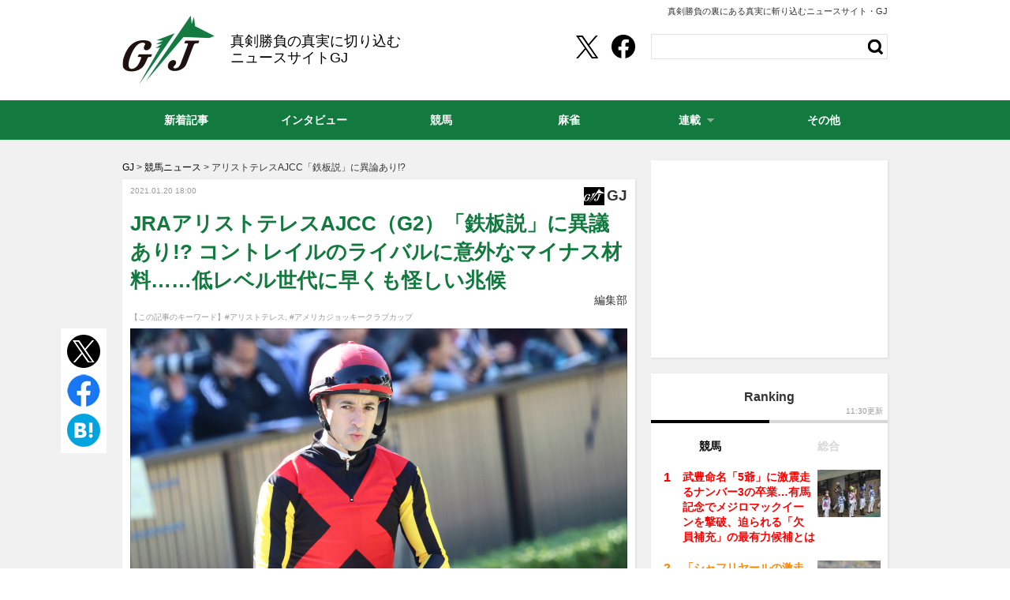

--- FILE ---
content_type: text/html; charset=UTF-8
request_url: https://g-journal.jp/keiba/post_203419.html
body_size: 13523
content:
<!DOCTYPE html PUBLIC "-//W3C//DTD XHTML 1.0 Strict//EN" "http://www.w3.org/TR/xhtml1/DTD/xhtml1-strict.dtd">
<html xmlns="http://www.w3.org/1999/xhtml">
<head>
	<meta http-equiv="Content-Type" content="text/html; charset=UTF-8" />
	<title>JRAアリストテレスAJCC（G2）「鉄板説」に異議あり!? コントレイルのライバルに意外なマイナス材料……低レベル世代に早くも怪しい兆候 | GJ</title>
	<!--seo-->
	<link rel="canonical" href="https://g-journal.jp/keiba/post_203419.html">
	<link rel="prerender" href="https://g-journal.jp/keiba/post_203419_2.html" />
	<link rel="next" href="https://g-journal.jp/keiba/post_203419_2.html" />
			<link rel="preload" as="image" href="/wp-content/uploads/2019/11/19tousupo_rume-ru02.jpg">		<link rel="amphtml" href="https://g-journal.jp/keiba/post_203419.html/amp" />
		<!--/seo-->
	<script type="text/javascript">  window.pbjs = window.pbjs || {};  window.pbjs.que = window.pbjs.que || [];</script><script async="async" src="https://flux-cdn.com/client/cyzo/flux_biz-journal_AS_PB_AT.min.js" type="text/javascript"></script><script type="text/javascript">   window.googletag = window.googletag || {};   window.googletag.cmd = window.googletag.cmd || [];</script><script type="text/javascript">  window.fluxtag = {    readyBids: {      prebid: false,      amazon: false,      google: false    },    failSafeTimeout: 3e3, /*  【注意】環境に合わせて数値をご設定してください*/    isFn: function isFn(object) {      var _t = 'Function';      var toString = Object.prototype.toString;      return toString.call(object) === '[object ' + _t + ']';    },    launchAdServer: function() {      if (!fluxtag.readyBids.prebid || !fluxtag.readyBids.amazon) {        return;      }      fluxtag.requestAdServer();    },    requestAdServer: function() {      if (!fluxtag.readyBids.google) {        fluxtag.readyBids.google = true;        googletag.cmd.push(function () {          if (!!(pbjs.setTargetingForGPTAsync) && fluxtag.isFn(pbjs.setTargetingForGPTAsync)) {            pbjs.que.push(function () {              pbjs.setTargetingForGPTAsync();            });          }          googletag.pubads().refresh();        });      }    }  };</script><script type="text/javascript">  setTimeout(function() {    fluxtag.requestAdServer();  }, fluxtag.failSafeTimeout);</script><script type='text/javascript'>  ! function (a9, a, p, s, t, A, g) {    if (a[a9]) return;    function q(c, r) {      a[a9]._Q.push([c, r])    }    a[a9] = {      init: function () {        q("i", arguments)      },      fetchBids: function () {        q("f", arguments)      },      setDisplayBids: function () {},      targetingKeys: function () {        return []      },      _Q: []    };    A = p.createElement(s);    A.async = !0;    A.src = t;    g = p.getElementsByTagName(s)[0];    g.parentNode.insertBefore(A, g)  }("apstag", window, document, "script", "//c.amazon-adsystem.com/aax2/apstag.js");  apstag.init({    pubID: '39167efd-20a2-465d-9bed-b20a5b6dad8e', /*【注意】発行されたpubID*/    adServer: 'googletag',    bidTimeout: 1e3 /* 【注意】環境に合わせて数値をご設定してください*/  });  apstag.fetchBids({    /* TAM(UAM)を配信する広告枠を記入 */    /* 【注意】環境に合わせて枠情報をご設定してください */    slots: [{      slotID: "div-gpt-ad-1574060467566-0",      slotName: "/264850499/gj_pc_right-column01",      sizes: [        [300, 600]      ]    }, {      slotID: "div-gpt-ad-1574060242131-0",      slotName: "/264850499/gj_pc_right-column02",      sizes: [        [300, 250],        [300, 600],        'fluid'      ]    }, {      slotID: "div-gpt-ad-1639455167905-0",      slotName: "/264850499/gj_pc_right-column03",      sizes: [        [300, 250],        [300, 600],        'fluid'      ]     }]  }, function (bids) {    googletag.cmd.push(function () {      apstag.setDisplayBids();      /* TAM(UAM)を呼び出す */      fluxtag.readyBids.amazon = true;      fluxtag.launchAdServer();    });  });</script><script type="text/javascript">  googletag.cmd.push(function () {    /* add slot (defineSoltの記述） */    /* 【注意】環境に合わせて枠情報をご設定してください */    googletag.defineSlot(      "/264850499/gj_pc_630x280",      [        [630, 280],        'fluid'      ],      "div-gpt-ad-1573711494150-0"    ).addService(googletag.pubads());    googletag.defineSlot(      "/264850499/gj_pc_right-column01",      [        [300, 600]      ],      "div-gpt-ad-1574060467566-0"    ).addService(googletag.pubads());    googletag.defineSlot(      "/264850499/gj_pc_right-column02",      [        [300, 250],        [300, 600],        'fluid'      ],      "div-gpt-ad-1574060242131-0"    ).addService(googletag.pubads());    googletag.defineSlot(      "/264850499/gj_pc_right-column03",      [        [300, 250],        [300, 600],        'fluid'      ],      "div-gpt-ad-1639455167905-0"    ).addService(googletag.pubads());    googletag.defineSlot(      "/264850499/gj_pc_in-article01",      [        [630, 280],        'fluid'      ],      "div-gpt-ad-1635733957861-0"    ).addService(googletag.pubads());    googletag.defineSlot(      "/264850499/gj_pc_in-article02",      [        [630, 280],        'fluid'      ],      "div-gpt-ad-1635734078876-0"    ).addService(googletag.pubads());      googletag.pubads().enableSingleRequest();    googletag.pubads().disableInitialLoad();    googletag.enableServices();    /* Prebidが呼び出せる状態の場合 */    if (!!(window.pbFlux) && !!(window.pbFlux.prebidBidder) && fluxtag.isFn(window.pbFlux.prebidBidder)) {      pbjs.que.push(function () {        window.pbFlux.prebidBidder();      });    } else {      /* Prebidが呼び出せない場合、すぐにGAMを呼び出す */      fluxtag.readyBids.prebid = true;      fluxtag.launchAdServer();    }  });</script>
	<meta http-equiv="Content-Security-Policy" content="upgrade-insecure-requests">
	<link rel="shortcut icon" href="https://g-journal.jp/wp-content/themes/g-journal/img/favicon_gj.ico?v=1">
	<link rel="alternate" type="application/rss+xml" title="RSS 2.0" href="https://g-journal.jp/index.xml" />
	<meta name="description" content="　24日、中山競馬場で行われるAJCC（G2）には、4歳トップクラスの馬が4頭出走を予定している。牝馬は昨年のオークス2着、エリザベス女王杯（G1）4着のウイ...(1/2)" />
	<meta name="keywords" content="アリストテレス,アメリカジョッキークラブカップ,競馬" />
	<script>window.dataLayer = window.dataLayer || [];dataLayer.push({"adchange":"0","is_single":"1","singlepage":"1"})</script>
<!-- Google Tag Manager -->
<script>(function(w,d,s,l,i){w[l]=w[l]||[];w[l].push({'gtm.start':
new Date().getTime(),event:'gtm.js'});var f=d.getElementsByTagName(s)[0],
j=d.createElement(s),dl=l!='dataLayer'?'&l='+l:'';j.async=true;j.src=
'https://www.googletagmanager.com/gtm.js?id='+i+dl;f.parentNode.insertBefore(j,f);
})(window,document,'script','dataLayer','GTM-NKVW6PT');</script>
<!-- End Google Tag Manager -->
	<!--sns系-->
	<meta property="fb:admins" content="" />
	<meta property="fb:app_id" content="276088895845181" />
	<meta property="og:locale" content="ja_JP" />
	<meta property="og:type" content="website" />
	<meta property="og:title" content="JRAアリストテレスAJCC（G2）「鉄板説」に異議あり!? コントレイルのライバルに意外なマイナス材料……低レベル世代に早くも怪しい兆候" />
	<meta property="og:description" content="　24日、中山競馬場で行われるAJCC（G2）には、4歳トップクラスの馬が4頭出走を予定している。牝馬は昨年のオークス2着、エリザベス女王杯（G1）4着のウイ..." />
	<meta property="og:url" content="https://g-journal.jp/keiba/post_203419.html" />
	<meta property="og:site_name" content="GJ | 真剣勝負の裏にある真実に斬り込むニュースサイト" />
	<meta property="og:image" content="https://g-journal.jp/wp-content/uploads/2019/11/19tousupo_rume-ru02.jpg" />
	<meta property="image_src" content="https://g-journal.jp/wp-content/uploads/2019/11/19tousupo_rume-ru02.jpg" />
	<meta name="twitter:card" content="summary_large_image" />
	<meta name="twitter:site" content="@GJ_koushiki" />
	<meta name="twitter:url" content="https://g-journal.jp/keiba/post_203419.html" />
	<meta name="twitter:title" content="JRAアリストテレスAJCC（G2）「鉄板説」に異議あり!? コントレイルのライバルに意外なマイナス材料……低レベル世代に早くも怪しい兆候" />
	<meta name="twitter:description" content="　24日、中山競馬場で行われるAJCC（G2）には、4歳トップクラスの馬が4頭出走を予定している。牝馬は昨年のオークス2着、エリザベス女王杯（G1）4着のウイ..." />
	<meta name="twitter:image" content="https://g-journal.jp/wp-content/uploads/2019/11/19tousupo_rume-ru02.jpg" />
	<script type='application/ld+json'>{"@context":"https:\/\/schema.org","@graph":[{"@type":"Organization","@id":"https:\/\/g-journal.jp\/#organization","name":"GJ","url":"https:\/\/g-journal.jp\/","sameAs":["https:\/\/twitter.com\/GJ_koushiki","https:\/\/www.facebook.com\/gamblingjournal","https:\/\/www.instagram.com\/gambling_journal2018\/"],"logo":[{"url":"https:\/\/g-journal.jp\/wp-content\/themes\/g-journal\/img\/gj\/apple-touch-icon.gif","width":128,"height":128,"caption":"GJ","@type":"ImageObject","@id":"https:\/\/g-journal.jp\/#logo"}],"image":[{"url":"https:\/\/g-journal.jp\/wp-content\/themes\/g-journal\/img\/gj\/apple-touch-icon.gif","width":128,"height":128,"caption":"GJ","@type":"ImageObject","@id":"https:\/\/g-journal.jp\/#logo"}]},{"@type":"WebSite","@id":"https:\/\/g-journal.jp\/#website","name":"GJ","url":"https:\/\/g-journal.jp\/","description":"\u7af6\u99ac\u3092\u4e2d\u5fc3\u306b\u30d1\u30c1\u30f3\u30b3\u3001\u30d1\u30c1\u30b9\u30ed\u3001\u4ed6\u516c\u55b6\u7af6\u6280\u306e\u60c5\u5831\u304b\u3089\u30b3\u30e9\u30e0\u3001\u793e\u4f1a\u8a18\u4e8b\u306a\u3069\u3001\u3055\u307e\u3056\u307e\u306a\u8996\u70b9\u304b\u3089\u52dd\u8ca0\u4e8b\u306e\u300c\u672c\u8cea\u300d\u3092\u5c0e\u304d\u51fa\u3059\u30cb\u30e5\u30fc\u30b9\u30b5\u30a4\u30c8\u30fbGJ","publisher":{"@id":"https:\/\/g-journal.jp\/#organization"},"potentialAction":{"@type":"SearchAction","target":"https:\/\/g-journal.jp\/?s={search_term_string}","query-input":"required name=search_term_string"}},{"@type":["NewsArticle"],"@id":"https:\/\/g-journal.jp\/keiba\/post_203419.html#newsarticle","headline":"JRA\u30a2\u30ea\u30b9\u30c8\u30c6\u30ec\u30b9AJCC\uff08G2\uff09\u300c\u9244\u677f\u8aac\u300d\u306b\u7570\u8b70\u3042\u308a!? \u30b3\u30f3\u30c8\u30ec\u30a4\u30eb\u306e\u30e9\u30a4\u30d0\u30eb\u306b\u610f\u5916\u306a\u30de\u30a4\u30ca\u30b9\u6750\u6599\u2026\u2026\u4f4e\u30ec\u30d9\u30eb\u4e16\u4ee3\u306b\u65e9\u304f\u3082\u602a\u3057\u3044\u5146\u5019","datePublished":"2021-01-20T16:31:49+09:00","dateModified":"2021-01-20T18:00:00+09:00","keywords":"\u30a2\u30ea\u30b9\u30c8\u30c6\u30ec\u30b9,\u30a2\u30e1\u30ea\u30ab\u30b8\u30e7\u30c3\u30ad\u30fc\u30af\u30e9\u30d6\u30ab\u30c3\u30d7,\u7af6\u99ac","mainEntityOfPage":{"@id":"https:\/\/g-journal.jp\/keiba\/post_203419.html#webpage"},"isPartOf":{"@id":"https:\/\/g-journal.jp\/keiba\/post_203419.html#webpage"},"image":{"@id":"https:\/\/g-journal.jp\/keiba\/post_203419.html#primaryimage"},"publisher":{"@id":"https:\/\/g-journal.jp\/#organization"},"author":{"@id":"https:\/\/g-journal.jp\/\/#\/schema\/person\/203419"}},{"@type":["webpage"],"@id":"https:\/\/g-journal.jp\/keiba\/post_203419.html#webpage","url":"https:\/\/g-journal.jp\/keiba\/post_203419.html","inLanguage":"ja-JP","name":"JRA\u30a2\u30ea\u30b9\u30c8\u30c6\u30ec\u30b9AJCC\uff08G2\uff09\u300c\u9244\u677f\u8aac\u300d\u306b\u7570\u8b70\u3042\u308a!? \u30b3\u30f3\u30c8\u30ec\u30a4\u30eb\u306e\u30e9\u30a4\u30d0\u30eb\u306b\u610f\u5916\u306a\u30de\u30a4\u30ca\u30b9\u6750\u6599\u2026\u2026\u4f4e\u30ec\u30d9\u30eb\u4e16\u4ee3\u306b\u65e9\u304f\u3082\u602a\u3057\u3044\u5146\u5019 | GJ","datePublished":"2021-01-20T16:31:49+09:00","dateModified":"2021-01-20T18:00:00+09:00","description":"\u300024\u65e5\u3001\u4e2d\u5c71\u7af6\u99ac\u5834\u3067\u884c\u308f\u308c\u308bAJCC\uff08G2\uff09\u306b\u306f\u30014\u6b73\u30c8\u30c3\u30d7\u30af\u30e9\u30b9\u306e\u99ac\u304c4\u982d\u51fa\u8d70\u3092\u4e88\u5b9a\u3057\u3066\u3044\u308b\u3002\u725d\u99ac\u306f\u6628\u5e74\u306e\u30aa\u30fc\u30af\u30b92\u7740\u3001\u30a8\u30ea\u30b6\u30d9\u30b9\u5973\u738b\u676f\uff08G1\uff094\u7740\u306e\u30a6\u30a4...(1\/2)","isPartOf":{"@id":"https:\/\/g-journal.jp\/#website"},"breadcrumb":{"@id":"https:\/\/g-journal.jp\/keiba\/post_203419.html#breadcrumb"},"primaryImageOfPage":{"@id":"https:\/\/g-journal.jp\/keiba\/post_203419.html#primaryimage"}},{"@type":["ImageObject"],"@id":"https:\/\/g-journal.jp\/keiba\/post_203419.html#primaryimage","url":"https:\/\/g-journal.jp\/wp-content\/uploads\/2019\/11\/19tousupo_rume-ru02.jpg","width":1200,"height":840},{"@type":["Person"],"@id":"https:\/\/g-journal.jp\/\/#\/schema\/person\/203419","name":"\u7de8\u96c6\u90e8"},{"@type":"BreadcrumbList","@id":"https:\/\/g-journal.jp\/keiba\/post_203419.html#breadcrumb","itemListElement":[[{"@type":"ListItem","position":1,"item":{"@type":"WebPage","@id":"https:\/\/g-journal.jp\/","url":"https:\/\/g-journal.jp\/","name":"HOME"}},{"@type":"ListItem","position":2,"item":{"@type":"WebPage","@id":"https:\/\/g-journal.jp\/category\/keiba","url":"https:\/\/g-journal.jp\/category\/keiba","name":"\u7af6\u99ac\u30cb\u30e5\u30fc\u30b9"}},{"@type":"ListItem","position":3,"item":{"@type":"WebPage","@id":"https:\/\/g-journal.jp\/keiba\/post_203419.html","url":"https:\/\/g-journal.jp\/keiba\/post_203419.html","name":"\u30a2\u30ea\u30b9\u30c8\u30c6\u30ec\u30b9AJCC\u300c\u9244\u677f\u8aac\u300d\u306b\u7570\u8ad6\u3042\u308a!?"}}]]}]}</script>
	<link rel='stylesheet' id='style-bxslider-css'  href='https://cdn.jsdelivr.net/bxslider/4.2.12/jquery.bxslider.css' type='text/css' media='all' />
<link rel='stylesheet' id='common-style-css'  href='https://g-journal.jp/wp-content/themes/g-journal/pc/style-gj.css?ver=20240530' type='text/css' media='all' />
<script type='text/javascript' src='https://g-journal.jp/wp-content/themes/g-journal/pc/js/jquery-1.11.1.js' id='jquery-js'></script>
<link rel="icon" href="/wp-content/themes/g-journal/img/gj/site-icon-80.png" sizes="32x32" />
<link rel="icon" href="/wp-content/themes/g-journal/img/gj/site-icon-512.png" sizes="192x192" />
<link rel="apple-touch-icon" href="/wp-content/themes/g-journal/img/gj/site-icon-512.png" />
<meta name="msapplication-TileImage" content="/wp-content/themes/g-journal/img/gj/site-icon-512.png" />
</head>
<body id="bizjournalJP" class="keiba">
<!-- Google Tag Manager (noscript) -->
<noscript><iframe src="https://www.googletagmanager.com/ns.html?id=GTM-NKVW6PT"
height="0" width="0" style="display:none;visibility:hidden"></iframe></noscript>
<!-- End Google Tag Manager (noscript) -->	<div id="wrapper" class="entry">
		<div id="header">
			<div id="headerInner">
									<div id="copyText">真剣勝負の裏にある真実に斬り込むニュースサイト・GJ</div>								<div id="logo">
	<a href="https://g-journal.jp/" class="split">GJ</a>
			<div id="logoText">真剣勝負の真実に切り込むニュースサイトGJ</div>
	</div>			</div>
		</div>
		<!--header-->
		
		<div id="contents">		<div id="archive">
  <div id="bread"><span><a href="https://g-journal.jp/"><span>GJ</span></a></span><span>&nbsp;&gt;&nbsp;<a href="https://g-journal.jp/category/keiba"><span>競馬ニュース</span></a></span><span>&nbsp;&gt;&nbsp;<span>アリストテレスAJCC「鉄板説」に異論あり!?</span></span></div>  <div id="entryMain">
    <div id="entrySubInfo">
      <div id="entryDateBox">
        <span class="newicon" data-date="20210120">NEW</span>
        <span class="entryDate">2021.01.20 18:00</span>
      </div>
      <div id="entryMainCategory">
        <span class="entryCategoryIcon">
          <img src="/wp-content/themes/g-journal/img/1x1.trans.gif" width="26" height="23" alt="GJ" data-src="/wp-content/themes/g-journal/pc/img/entry/icon-gj.png" class="lozad" />        </span>
        <span class="entryCategoryName titlebar mincyo">GJ</span>
      </div>
    </div>
        <h1 id="entryTitle">JRAアリストテレスAJCC（G2）「鉄板説」に異議あり!? コントレイルのライバルに意外なマイナス材料……低レベル世代に早くも怪しい兆候</h1>
        <div class="entryTextAuthor"><span>編集部</span></div>
				
		<div id="tags">【この記事のキーワード】<a href="https://g-journal.jp/tag/aristotle" rel="tag">#アリストテレス</a>, <a href="https://g-journal.jp/tag/american-jockey-club-cup" rel="tag">#アメリカジョッキークラブカップ</a></div>    
		<div class="entryBody_wrap">
		  <div id="vertical_sns">
		    <ul>
			    <li class="twitter">
						<a href="https://twitter.com/share?url=https%3A%2F%2Fg-journal.jp%2Fkeiba%2Fpost_203419.html&text=JRA%E3%82%A2%E3%83%AA%E3%82%B9%E3%83%88%E3%83%86%E3%83%AC%E3%82%B9AJCC%EF%BC%88G2%EF%BC%89%E3%80%8C%E9%89%84%E6%9D%BF%E8%AA%AC%E3%80%8D%E3%81%AB%E7%95%B0%E8%AD%B0%E3%81%82%E3%82%8A%21%3F+%E3%82%B3%E3%83%B3%E3%83%88%E3%83%AC%E3%82%A4%E3%83%AB%E3%81%AE%E3%83%A9%E3%82%A4%E3%83%90%E3%83%AB%E3%81%AB%E6%84%8F%E5%A4%96%E3%81%AA%E3%83%9E%E3%82%A4%E3%83%8A%E3%82%B9%E6%9D%90%E6%96%99%E2%80%A6%E2%80%A6%E4%BD%8E%E3%83%AC%E3%83%99%E3%83%AB%E4%B8%96%E4%BB%A3%E3%81%AB%E6%97%A9%E3%81%8F%E3%82%82%E6%80%AA%E3%81%97%E3%81%84%E5%85%86%E5%80%99&via=GJ_koushiki&related=GJ_koushiki" rel="nofollow" target="_blank">
							<img src="https://g-journal.jp/wp-content/themes/g-journal/pc/img/pc_circle_btn_x.png" width="42" height="42" alt="Xでポスト" />
						</a>
			    </li>
			    <li class="facebook">
						<a href="https://www.facebook.com/share.php?u=https://g-journal.jp/keiba/post_203419.html" rel="nofollow" target="_blank">
							<img src="https://g-journal.jp/wp-content/themes/g-journal/pc/img/pc_circle_btn_fb.png" width="42" height="42" alt="Facebookでシェア" />
						</a>
			    </li>
			    <li class="hatebu">
						<a href="https://b.hatena.ne.jp/add?mode=confirm&url=https%3A%2F%2Fg-journal.jp%2Fkeiba%2Fpost_203419.html&title=JRA%E3%82%A2%E3%83%AA%E3%82%B9%E3%83%88%E3%83%86%E3%83%AC%E3%82%B9AJCC%EF%BC%88G2%EF%BC%89%E3%80%8C%E9%89%84%E6%9D%BF%E8%AA%AC%E3%80%8D%E3%81%AB%E7%95%B0%E8%AD%B0%E3%81%82%E3%82%8A%21%3F+%E3%82%B3%E3%83%B3%E3%83%88%E3%83%AC%E3%82%A4%E3%83%AB%E3%81%AE%E3%83%A9%E3%82%A4%E3%83%90%E3%83%AB%E3%81%AB%E6%84%8F%E5%A4%96%E3%81%AA%E3%83%9E%E3%82%A4%E3%83%8A%E3%82%B9%E6%9D%90%E6%96%99%E2%80%A6%E2%80%A6%E4%BD%8E%E3%83%AC%E3%83%99%E3%83%AB%E4%B8%96%E4%BB%A3%E3%81%AB%E6%97%A9%E3%81%8F%E3%82%82%E6%80%AA%E3%81%97%E3%81%84%E5%85%86%E5%80%99" target="_blank" rel="nofollow">
							<img src="https://g-journal.jp/wp-content/themes/g-journal/pc/img/pc_circle_btn_hatena.png" width="42" height="42" alt="はてなブックマーク" />
						</a>
			    </li>
		    </ul>
		  </div>
		  <div class="entryBody"><p><img src="/wp-content/uploads/2019/11/19tousupo_rume-ru02.jpg" alt="JRAアリストテレスAJCC（G2）「鉄板説」に異論あり!? コントレイルのライバルに意外なマイナス材料……低レベル世代に早くも怪しい兆候の画像1" width="1200" height="840" class="aligncenter" /></p>
<p>　24日、中山競馬場で行われる<strong>AJCC</strong>（G2）には、4歳トップクラスの馬が4頭出走を予定している。牝馬は昨年のオークス2着、エリザベス女王杯（G1）4着のウインマリリン、牡馬は昨年の菊花賞2着アリストテレス、3着サトノフラッグ、7着ヴェルトライゼンデと、なかなかの豪華メンバーが揃った。</p>
<p>　なかでも最も注目度が高いのが菊花賞で無敗の三冠を達成したコントレイル相手にあわや大金星かというクビ差まで追いつめた<strong>アリストテレス</strong>（牡4、栗東・音無秀孝厩舎）だろう。鞍上に昨年の騎手リーディングを独走したC.ルメールを配し、万全の態勢で今年の始動戦を迎える。</p>
<p>　史上初となる芝9冠馬の栄誉に輝いたアーモンドアイがターフを去り、今年も有力なお手馬となるはずだったフィエールマンも故障により引退を余儀なくされた。</p>
<p>　昨年のJRA・G1で自己最多タイとなる8勝を挙げたとはいえ、うち6勝を稼いだ馬が引退した。現役を続行するのはグランアレグリアのみとなるため、ルメール騎手としても新たなG1パートナーの獲得は急務といえるだろう。</p><!--pc_entrybody_1-->
<div style="text-align:center;margin:1.2em 0 1.2em 0;min-height:280px;">
<!-- /264850499/gj_pc_in-article01 -->
<div id='div-gpt-ad-1635733957861-0' style='min-width: 630px; min-height: 280px;'>
</div>
</div>
<!--//pc_entrybody_1-->
<p>　それだけにAJCCでコンビを組むアリストテレスでしっかりと勝利を収めておきたいところだが、そう簡単にはいかなさそうな雰囲気があることも確かだ。</p>
<p>　どうも菊花賞からこのレースを始動戦に選択した馬の成績が思わしくないのである。サンプル数こそ少ないものの、過去10年で【0.2.0.3/5】と未勝利。20年まで遡ってみても【0.4.0.4/8】と2着まではあっても1着はない。</p>
<p>　4歳世代全体を見渡してみても【2.8.4.25/39】と勝率にして約5%と不振を極めている。ちなみに2勝の内訳は18年のダンビュライトと07年のマツリダゴッホで、いずれも3勝クラスを勝ち上がった勢いでの勝利だった。</p>
<p>　アリストテレスにとってさらに減点があるとすれば、それは心強いパートナーであるはずのルメール騎手だ。関東で騎乗することも多いルメール騎手は、中山競馬場を大の得意としている。</p>
<p>　だが、芝2000mは【31.15.10.27/83】で勝率37.3%と驚異的な勝率を誇っているのに対し、芝2200mとなると【5.8.2.13/28】で勝率17.9%と半分以下にまで急激に落ち込む（2015年4.4から2020年12.27が対象）。</p>
<p>　顕著なのは1着と2着の数の逆転現象だ。2着が1着を上回っているように、勝ち切れていない。そしてAJCCは苦手としているこの芝2200m条件に合致する。</p>
<p></div>
		</div>
		<script>$(function(){	if($(".entryBody").length && !$("#contents").hasClass("ignore_taglink")){		var tag_list = {"\/tag\/aristotle":"\u30a2\u30ea\u30b9\u30c8\u30c6\u30ec\u30b9","\/tag\/american-jockey-club-cup":"\u30a2\u30e1\u30ea\u30ab\u30b8\u30e7\u30c3\u30ad\u30fc\u30af\u30e9\u30d6\u30ab\u30c3\u30d7"}; 		var targetTxt = $(".entryBody p");				var usedTags = [];		targetTxt.each(function(targetTxt_i){			var target = $(this);						if ( target.html().match(/<script(.*?)>/)) {				return true;			}						var arr = {};			var arrhref = {};			$(this).find("a").each(function(i){				arr[i] = $(this).html();				arrhref[i] = $(this).attr("href");				target.find("a").eq(i).html("%a_html%"+i);				target.find("a").eq(i).attr("href", "%a_href%"+i);			});						var targetHtml = target.html();			for (var link in tag_list){				if(targetHtml.match( tag_list[link].replace(/[.*+?^${}()|[\]\\]/g, "\\$&") ) ){					if(!targetHtml.match(/<(img|script|iframe)(.*?)>/)){						if($.inArray(tag_list[link], usedTags)==-1){							targetHtml = targetHtml.replace(tag_list[link],"<a class=\"tagLink\" href=\""+link+"\">"+tag_list[link]+"</a>");														usedTags.push(tag_list[link]);						}											}									}			}						for (var i=0; i < Object.keys(arr).length; i++) {				targetHtml = targetHtml.replace("%a_html%"+i, arr[i]);			};			for (var i=0; i < Object.keys(arrhref).length; i++) {				targetHtml = targetHtml.replace("%a_href%"+i, arrhref[i]);			};			$(this).html(targetHtml);		});			}		});</script>
        
				
        <div id="nextPageTitle">
      <a href="https://g-journal.jp/keiba/post_203419_2.html">
        <span class="nextText">次のページ</span>
        <span class="titleText">ルメール騎手は2年前にフィエールマンで挑むも...</span>
      </a>
    </div>
        <div id="pageNav">
			<ul><li class="current"><span class="post-page-numbers current" aria-current="page">1</span></li><li class="pageLink"><a href="https://g-journal.jp/keiba/post_203419_2.html" class="post-page-numbers">2</a></li><li class="next"><a href="https://g-journal.jp/keiba/post_203419_2.html" class="post-page-numbers">次のページ</a></li></ul>		</div>
    
        <div id="adEntryMainBottom">
    	<!--pc_entrybody_bottom_gj-->
<!-- /264850499/gj_pc_630x280 -->
<div id='div-gpt-ad-1573711494150-0'>
</div>
<!--//pc_entrybody_bottom_gj-->    </div>
		  <!--entryMain--></div>
  <div id="taboola-below-article"></div>
			<div id="slidePickup">
  <h2 class="slidePickup__title">PICK UP</h2>
  <div class="articleSlides">
    <div class="photoText"><a href="https://g-journal.jp/keiba/post_391341.html"><div class="photoBox"><img src="/wp-content/themes/g-journal/img/1x1.trans.gif" width="650" height="434" alt="「シャフリヤールの激走はわかっていた」本物だけが知る有馬記念裏事情。そして“金杯”で再現される波乱の結末とは？" data-src="/wp-content/uploads/2025/01/post391341thum.jpg" class="lozad" /></div><div class="entryTitle"><span class="titleText">「シャフリヤールの激走はわかっていた」本物だけが知る有馬記念裏事情。そして“金杯”で再現される波乱の結末とは？</span></div></a></div><div class="photoText"><a href="https://g-journal.jp/keiba/post_391305.html"><div class="photoBox"><img src="/wp-content/themes/g-journal/img/1x1.trans.gif" width="650" height="434" alt="【ホープフルS】“クロワデュノールなんて目じゃない！”今年最後のG1！冬の中山で走る穴馬の法則、名門調教師絶賛の穴馬！" data-src="/wp-content/uploads/2024/12/post391305thum.jpg" class="lozad" /></div><div class="entryTitle"><span class="titleText">【ホープフルS】“クロワデュノールなんて目じゃない！”今年最後のG1！冬の中山で走る穴馬の法則、名門調教師絶賛の穴馬！</span></div></a></div><div class="photoText"><a href="https://g-journal.jp/keiba/post_391276.html"><div class="photoBox"><img src="/wp-content/themes/g-journal/img/1x1.trans.gif" width="650" height="434" alt="【有馬記念】武豊×ドウデュースを逆転できる候補3頭！と絶対に馬券に加えるべき“隠れ穴馬！”" data-src="/wp-content/uploads/2024/12/post391276thum.jpg" class="lozad" /></div><div class="entryTitle"><span class="titleText">【有馬記念】武豊×ドウデュースを逆転できる候補3頭！と絶対に馬券に加えるべき“隠れ穴馬！”</span></div></a></div>  </div>
</div>	  <div id="adEntryMiddle"> </div>
  <div id="relatedCatchText">
    <p>JRAアリストテレスAJCC（G2）「鉄板説」に異議あり!? コントレイルのライバルに意外なマイナス材料……低レベル世代に早くも怪しい兆候のページです。GJは、競馬、<a href="https://g-journal.jp/tag/aristotle" rel="tag">アリストテレス</a>, <a href="https://g-journal.jp/tag/american-jockey-club-cup" rel="tag">アメリカジョッキークラブカップ</a>の最新ニュースをファンにいち早くお届けします。ギャンブルの本質に切り込むならGJへ！</p>
  <!-- #relatedCatchText --></div>
<!--archive--></div><div id="aside">

		<div class="module" id="ad1">
		<!--pc_rec_1_gj-->
<!-- /264850499/gj_pc_right-column01 -->
<div id='div-gpt-ad-1574060467566-0'>
</div>
<!--//pc_rec_1_gj-->	</div>
		
	
	<div class="module" id="sideRanking">
		<h3 class="titlebar mincyo">Ranking</h3>
		<span class="rank_update_time">11:30更新</span>
		<div id="sideRankingInner">
			<ul class="innerTitle">
												<li class="titlebar mincyo select">競馬</li>
																<li class="titlebar mincyo ">総合</li>
			</ul>
			<div id="ranking_biz" class="rank_content">
				<ol><li class="rank1"><a href="https://g-journal.jp/keiba/post_364042.html"><span class="thumbnail"><img src="/wp-content/themes/g-journal/img/1x1.trans.gif" alt="" width="80" height="80" data-src="/wp-content/uploads/2023/10/Ruriko.I_20230507_11R_other_66-80x80.jpeg" class="lozad" /></span>武豊命名「5爺」に激震走るナンバー3の卒業…有馬記念でメジロマックイーンを撃破、迫られる「欠員補充」の最有力候補とは</a></li><li class="rank2"><a href="https://g-journal.jp/keiba/post_391341.html"><span class="thumbnail"><img src="/wp-content/themes/g-journal/img/1x1.trans.gif" alt="" width="80" height="80" data-src="/wp-content/uploads/2025/01/post391341thum-80x80.jpg" class="lozad" /></span>「シャフリヤールの激走はわかっていた」本物だけが知る有馬記念裏事情。そして“金杯”で再現される波乱の結末とは？</a></li><li class="rank3"><a href="https://g-journal.jp/keiba/post_301456.html"><span class="thumbnail"><img src="/wp-content/themes/g-journal/img/1x1.trans.gif" alt="" width="80" height="80" data-src="/wp-content/uploads/2019/10/19supurinta-zu_miurakousei-80x80.jpg" class="lozad" /></span>JRA「馬が走ってくれません」スタート直後の“レース拒否”に大反響!? 三浦皇成も打つ手なし……未勝利馬がまさかの「自己主張」で1か月の出走停止処分</a></li><li class="rank4"><a href="https://g-journal.jp/keiba/post_3103.html">アドマイヤ軍団が「G1・45連敗」武豊と絶縁し「40億円」と引換えに日本競馬界フィクサーの&#8221;逆鱗&#8221;に触れた凋落の真相？</a></li><li class="rank5"><a href="https://g-journal.jp/keiba/post_3208.html">皐月賞馬アルアインの日本ダービー鞍上の「行方」に思い出される、世紀末覇王テイエムオペラオーの時代 人が人を育てる時代は終わったのか？</a></li><li class="rank6"><a href="https://g-journal.jp/keiba/post_5717.html">武豊騎手「パドック意味なし」発言に仰天&#8230;&#8230;馬券購入セオリー「完全否定」のトップ騎手たちが語るパドック必勝法とは</a></li><li class="rank7"><a href="https://g-journal.jp/keiba/post_391351.html">浜中俊「哀愁」の1年。かつての相棒ソウルラッシュ、ナムラクレアが乗り替わりで結果…2025年「希望の光」は世代屈指の快速馬か</a></li><li class="rank8"><a href="https://g-journal.jp/keiba/post_5608.html">「3大始祖」消滅の危機&#8230;&#8230;日本で「2頭」世界で「0.4％」の血を残すべく立ち上がったカタール王族の「行動」に称賛</a></li><li class="rank9"><a href="https://g-journal.jp/keiba/post_391339.html">皐月賞（G1）クロワデュノール「1強」に待った!? 「強さが証明された」川田将雅も絶賛した3戦3勝馬</a></li><li class="rank10"><a href="https://g-journal.jp/keiba/post_203927.html">「世界最高賞金レース」がトライアルに大暴落!? まるでアーモンドアイ、コントレイルがいないJRAジャパンC……「レースに出る必要があるのか」辛辣意見も</a></li></ol>			</div>
						<div id="ranking_all" class="rank_content" style="display:none;">
				<ol><li class="rank1"><a href="https://g-journal.jp/keiba/post_364042.html"><span class="thumbnail"><img src="/wp-content/themes/g-journal/img/1x1.trans.gif" alt="" width="80" height="80" data-src="/wp-content/uploads/2023/10/Ruriko.I_20230507_11R_other_66-80x80.jpeg" class="lozad" /></span>武豊命名「5爺」に激震走るナンバー3の卒業…有馬記念でメジロマックイーンを撃破、迫られる「欠員補充」の最有力候補とは</a></li><li class="rank2"><a href="https://g-journal.jp/keiba/post_391341.html"><span class="thumbnail"><img src="/wp-content/themes/g-journal/img/1x1.trans.gif" alt="" width="80" height="80" data-src="/wp-content/uploads/2025/01/post391341thum-80x80.jpg" class="lozad" /></span>「シャフリヤールの激走はわかっていた」本物だけが知る有馬記念裏事情。そして“金杯”で再現される波乱の結末とは？</a></li><li class="rank3"><a href="https://g-journal.jp/keiba/post_301456.html"><span class="thumbnail"><img src="/wp-content/themes/g-journal/img/1x1.trans.gif" alt="" width="80" height="80" data-src="/wp-content/uploads/2019/10/19supurinta-zu_miurakousei-80x80.jpg" class="lozad" /></span>JRA「馬が走ってくれません」スタート直後の“レース拒否”に大反響!? 三浦皇成も打つ手なし……未勝利馬がまさかの「自己主張」で1か月の出走停止処分</a></li><li class="rank4"><a href="https://g-journal.jp/keiba/post_3103.html">アドマイヤ軍団が「G1・45連敗」武豊と絶縁し「40億円」と引換えに日本競馬界フィクサーの&#8221;逆鱗&#8221;に触れた凋落の真相？</a></li><li class="rank5"><a href="https://g-journal.jp/keiba/post_3208.html">皐月賞馬アルアインの日本ダービー鞍上の「行方」に思い出される、世紀末覇王テイエムオペラオーの時代 人が人を育てる時代は終わったのか？</a></li><li class="rank6"><a href="https://g-journal.jp/keiba/post_5717.html">武豊騎手「パドック意味なし」発言に仰天&#8230;&#8230;馬券購入セオリー「完全否定」のトップ騎手たちが語るパドック必勝法とは</a></li><li class="rank7"><a href="https://g-journal.jp/keiba/post_391351.html">浜中俊「哀愁」の1年。かつての相棒ソウルラッシュ、ナムラクレアが乗り替わりで結果…2025年「希望の光」は世代屈指の快速馬か</a></li><li class="rank8"><a href="https://g-journal.jp/keiba/post_5608.html">「3大始祖」消滅の危機&#8230;&#8230;日本で「2頭」世界で「0.4％」の血を残すべく立ち上がったカタール王族の「行動」に称賛</a></li><li class="rank9"><a href="https://g-journal.jp/keiba/post_391339.html">皐月賞（G1）クロワデュノール「1強」に待った!? 「強さが証明された」川田将雅も絶賛した3戦3勝馬</a></li><li class="rank10"><a href="https://g-journal.jp/keiba/post_203927.html">「世界最高賞金レース」がトライアルに大暴落!? まるでアーモンドアイ、コントレイルがいないJRAジャパンC……「レースに出る必要があるのか」辛辣意見も</a></li></ol>			</div>
		</div>
	</div>

    <div class="module" id="ad2">
        <!--pc_rec_2_gj-->
<!-- /264850499/gj_pc_right-column02 -->
<div id='div-gpt-ad-1574060242131-0' style='width: 300px;'>
</div>
<!--//pc_rec_2_gj-->    </div>

        <div id="relationEntry">
        <h3 class="titlebar mincyo">関連記事</h3>
        <ul><li class="hasphoto"><a href="https://g-journal.jp/keiba/post_202986.html"><img src="/wp-content/themes/g-journal/img/1x1.trans.gif" width="80" height="80" alt="JRAアリストテレスAJCC（G2）「鉄板説」に異議あり!? コントレイルのライバルに意外なマイナス材料……低レベル世代に早くも怪しい兆候" data-src="/wp-content/uploads/2019/06/19yayoi_nakayama01-80x80.jpg" class="lozad" /></a><h3 class="relation_title"><a href="https://g-journal.jp/keiba/post_202986.html">JRA【AJCC（G2）展望】コントレイル世代「3強ムード」もアリストテレスは危険な人気馬!? 1週前追い切りに調教師から不満の声……</a></h3></li><li class="hasphoto"><a href="https://g-journal.jp/keiba/post_201168.html"><img src="/wp-content/themes/g-journal/img/1x1.trans.gif" width="80" height="80" alt="JRAアリストテレスAJCC（G2）「鉄板説」に異議あり!? コントレイルのライバルに意外なマイナス材料……低レベル世代に早くも怪しい兆候" data-src="/wp-content/uploads/2021/01/20201227_arimakinen_fie-ruman2-80x80.jpg" class="lozad" /></a><h3 class="relation_title"><a href="https://g-journal.jp/keiba/post_201168.html">JRAフィエールマン電撃引退で「鞍上問題」が解決!?前“馬”未到の天皇賞・春3連覇の夢は次代に…… コントレイル打倒誓うあの馬に追い風か</a></h3></li><li class="hasphoto"><a href="https://g-journal.jp/keiba/post_201033.html"><img src="/wp-content/themes/g-journal/img/1x1.trans.gif" width="80" height="80" alt="JRAアリストテレスAJCC（G2）「鉄板説」に異議あり!? コントレイルのライバルに意外なマイナス材料……低レベル世代に早くも怪しい兆候" data-src="/wp-content/uploads/2020/01/19ho-pufuru_burakkuho-ru-80x80.jpg" class="lozad" /></a><h3 class="relation_title"><a href="https://g-journal.jp/keiba/post_201033.html">JRAコントレイル世代に「緊急事態宣言」!? クラシック好走馬「惨敗」で、4歳低レベル説が再燃。頼みの綱は2週間後のアノ馬たちか</a></h3></li><li class="hasphoto"><a href="https://g-journal.jp/keiba/post_200410.html"><img src="/wp-content/themes/g-journal/img/1x1.trans.gif" width="80" height="80" alt="JRAアリストテレスAJCC（G2）「鉄板説」に異議あり!? コントレイルのライバルに意外なマイナス材料……低レベル世代に早くも怪しい兆候" data-src="/wp-content/uploads/2020/04/rume-ru200216-80x80.jpg" class="lozad" /></a><h3 class="relation_title"><a href="https://g-journal.jp/keiba/post_200410.html">JRAコントレイルを追い詰めたアリストテレスに「鞍上」問題……天皇賞・春（G1）フィエールマン出走なら「20年で1度」の奇跡を起こしたベテラン騎手が急浮上!?</a></h3></li><li class="hasphoto"><a href="https://g-journal.jp/keiba/post_197213.html"><img src="/wp-content/themes/g-journal/img/1x1.trans.gif" width="80" height="80" alt="JRAアリストテレスAJCC（G2）「鉄板説」に異議あり!? コントレイルのライバルに意外なマイナス材料……低レベル世代に早くも怪しい兆候" data-src="/wp-content/uploads/2020/01/19keisei_nakayama05-80x80.jpg" class="lozad" /></a><h3 class="relation_title"><a href="https://g-journal.jp/keiba/post_197213.html">JRAアリストテレスVSサトノフラッグVSヴェルトライゼンデ！「打倒コントレイル」へ有馬記念（G1）ファン投票「3歳」3、4、5位がAJCC（G2）で激突！</a></h3></li></ul>    </div>
    
  <div>
        </div>
 
		
				
			<div class="module" id="sideBtPickup">
		<h3 class="titlebar mincyo">競馬最新記事</h3>
		<div>
							<div class="btPickupSmall">
				<a href="https://g-journal.jp/keiba/post_391341.html">
					<div class="photo">
						<img src="/wp-content/themes/g-journal/img/1x1.trans.gif" width="80" height="80" alt="「シャフリヤールの激走はわかっていた」本物だけが知る有馬記念裏事情。そして“金杯”で再現される波乱の結末とは？" data-src="/wp-content/uploads/2025/01/post391341thum-80x80.jpg" class="lozad" />					</div>
					<div class="txt">「シャフリヤールの激走はわかっていた」本物だけが知る有馬記念裏事情。そして“金杯”で再現される波乱の結末とは？</div>
				</a>
			</div>
											<div class="btPickupSmall">
				<a href="https://g-journal.jp/keiba/post_391351.html">
					<div class="photo">
						<img src="/wp-content/themes/g-journal/img/1x1.trans.gif" width="80" height="80" alt="浜中俊「哀愁」の1年。かつての相棒ソウルラッシュ、ナムラクレアが乗り替わりで結果…2025年「希望の光」は世代屈指の快速馬か" data-src="/wp-content/uploads/2030/10/Ruriko.I_20231022_hamanakasuguru_365-80x80.jpeg" class="lozad" />					</div>
					<div class="txt">浜中俊「哀愁」の1年。かつての相棒ソウルラッシュ、ナムラクレアが乗り替わりで結果…2025年「希望の光」は世代屈指の快速馬か</div>
				</a>
			</div>
											<div class="btPickupSmall">
				<a href="https://g-journal.jp/keiba/post_391339.html">
					<div class="photo">
						<img src="/wp-content/themes/g-journal/img/1x1.trans.gif" width="80" height="80" alt="皐月賞（G1）クロワデュノール「1強」に待った!? 「強さが証明された」川田将雅も絶賛した3戦3勝馬" data-src="/wp-content/uploads/2030/10/Ruriko.I_20231022_other_384-80x80.jpeg" class="lozad" />					</div>
					<div class="txt">皐月賞（G1）クロワデュノール「1強」に待った!? 「強さが証明された」川田将雅も絶賛した3戦3勝馬</div>
				</a>
			</div>
											<div class="btPickupSmall">
				<a href="https://g-journal.jp/keiba/post_391331.html">
					<div class="photo">
						<img src="/wp-content/themes/g-journal/img/1x1.trans.gif" width="80" height="80" alt="有馬記念に続き東京大賞典も「記憶力」が決め手…最強フォーエバーヤングから絞りに絞った2点で勝負！" data-src="/wp-content/uploads/2030/10/Ruriko.I_20240414_sakairyuusei_288-80x80.jpeg" class="lozad" />					</div>
					<div class="txt">有馬記念に続き東京大賞典も「記憶力」が決め手…最強フォーエバーヤングから絞りに絞った2点で勝負！</div>
				</a>
			</div>
										</div>
	</div>
	
		<div class="module" id="sideBtPickup">
		<h3 class="titlebar mincyo">重賞レース特集</h3>
		<div>
			<div class="btPickupLarge"><a href="https://g-journal.jp/keiba/post_391314.html"><div class="photo"><img src="/wp-content/themes/g-journal/img/1x1.trans.gif" width="300" height="210" alt="【ホープフルS】“クロワデュノールなんて目じゃない！”今年最後のG1！冬の中山で走る穴馬の法則、名門調教師絶賛の穴馬！" data-src="/wp-content/uploads/2030/10/Ruriko.I_20240218_uirusontesooro_221-280x187.jpeg" class="lozad" /></div><div class="txt">【東京大賞典（G1）展望】国内制圧へ、世界のフォーエバーヤング登場！ 昨年1、2着ウシュバテソーロ＆ウィルソンテソーロなど豪華メンバー集結</div></a></div><div class="btPickupSmall"><a href="https://g-journal.jp/keiba/post_391302.html"><div class="photo"><img src="/wp-content/themes/g-journal/img/1x1.trans.gif" width="80" height="80" alt="【ホープフルS】“クロワデュノールなんて目じゃない！”今年最後のG1！冬の中山で走る穴馬の法則、名門調教師絶賛の穴馬！" data-src="/wp-content/uploads/2030/10/Ruriko.I_20240414_regareira_kitamurahiroshi_219-80x80.jpeg" class="lozad" /></div><div class="txt">【ホープフルS（G1）展望】近10年「G1勝利100％」クロワデュノールVS「2歳女王撃破」マジックサンズ！ 非凡な才能を見せる無敗馬が激突</div></a></div><div class="btPickupSmall"><a href="https://g-journal.jp/keiba/post_391245.html"><div class="photo"><img src="/wp-content/themes/g-journal/img/1x1.trans.gif" width="80" height="80" alt="【ホープフルS】“クロワデュノールなんて目じゃない！”今年最後のG1！冬の中山で走る穴馬の法則、名門調教師絶賛の穴馬！" data-src="/wp-content/uploads/2023/10/Ruriko.I_20230521_soodazuringu_takeyutaka_158-80x80.jpeg" class="lozad" /></div><div class="txt">【阪神C（G2）展望】武豊“マジック”でナムラクレア、ママコチャを破った重賞馬が待望の復帰戦！ 短距離界の有馬記念に豪華メンバーが集結</div></a></div>		</div>
	</div>
	
				
			<div class="module" id="sideBtPickup">
		<h3 class="titlebar mincyo">GJ最新記事</h3>
		<div>
							<div class="btPickupSmall">
				<a href="https://g-journal.jp/keiba/post_391341.html">
					<div class="photo">
						<img src="/wp-content/themes/g-journal/img/1x1.trans.gif" width="80" height="80" alt="「シャフリヤールの激走はわかっていた」本物だけが知る有馬記念裏事情。そして“金杯”で再現される波乱の結末とは？" data-src="/wp-content/uploads/2025/01/post391341thum-80x80.jpg" class="lozad" />					</div>
					<div class="txt">「シャフリヤールの激走はわかっていた」本物だけが知る有馬記念裏事情。そして“金杯”で再現される波乱の結末とは？</div>
				</a>
			</div>
					<div class="btPickupSmall">
				<a href="https://g-journal.jp/keiba/post_391351.html">
					<div class="photo">
						<img src="/wp-content/themes/g-journal/img/1x1.trans.gif" width="80" height="80" alt="浜中俊「哀愁」の1年。かつての相棒ソウルラッシュ、ナムラクレアが乗り替わりで結果…2025年「希望の光」は世代屈指の快速馬か" data-src="/wp-content/uploads/2030/10/Ruriko.I_20231022_hamanakasuguru_365-80x80.jpeg" class="lozad" />					</div>
					<div class="txt">浜中俊「哀愁」の1年。かつての相棒ソウルラッシュ、ナムラクレアが乗り替わりで結果…2025年「希望の光」は世代屈指の快速馬か</div>
				</a>
			</div>
					<div class="btPickupSmall">
				<a href="https://g-journal.jp/keiba/post_391339.html">
					<div class="photo">
						<img src="/wp-content/themes/g-journal/img/1x1.trans.gif" width="80" height="80" alt="皐月賞（G1）クロワデュノール「1強」に待った!? 「強さが証明された」川田将雅も絶賛した3戦3勝馬" data-src="/wp-content/uploads/2030/10/Ruriko.I_20231022_other_384-80x80.jpeg" class="lozad" />					</div>
					<div class="txt">皐月賞（G1）クロワデュノール「1強」に待った!? 「強さが証明された」川田将雅も絶賛した3戦3勝馬</div>
				</a>
			</div>
					<div class="btPickupSmall">
				<a href="https://g-journal.jp/keiba/post_391331.html">
					<div class="photo">
						<img src="/wp-content/themes/g-journal/img/1x1.trans.gif" width="80" height="80" alt="有馬記念に続き東京大賞典も「記憶力」が決め手…最強フォーエバーヤングから絞りに絞った2点で勝負！" data-src="/wp-content/uploads/2030/10/Ruriko.I_20240414_sakairyuusei_288-80x80.jpeg" class="lozad" />					</div>
					<div class="txt">有馬記念に続き東京大賞典も「記憶力」が決め手…最強フォーエバーヤングから絞りに絞った2点で勝負！</div>
				</a>
			</div>
				</div>
	</div>
					<div class="module" id="sideBjRecommend">
		<h3 class="titlebar mincyo">GJ編集部イチオシ記事</h3>
		<div>
			<div class="bjRecommendLarge"><a href="https://g-journal.jp/keiba/post_391341.html"><div class="photo"><img src="/wp-content/themes/g-journal/img/1x1.trans.gif" width="300" height="210" alt="「シャフリヤールの激走はわかっていた」本物だけが知る有馬記念裏事情。そして“金杯”で再現される波乱の結末とは？" data-src="/wp-content/uploads/2025/01/post391341thum-280x196.jpg" class="lozad" /></div><div class="txt">「シャフリヤールの激走はわかっていた」本物だけが知る有馬記念裏事情。そして“金杯”で再現される波乱の結末とは？</div></a></div><div class="bjRecommendSmall"><a href="https://g-journal.jp/keiba/post_391305.html"><div class="photo"><img src="/wp-content/themes/g-journal/img/1x1.trans.gif" width="80" height="80" alt="【ホープフルS】“クロワデュノールなんて目じゃない！”今年最後のG1！冬の中山で走る穴馬の法則、名門調教師絶賛の穴馬！" data-src="/wp-content/uploads/2024/12/post391305thum-80x80.jpg" class="lozad" /></div><div class="txt">【ホープフルS】“クロワデュノールなんて目じゃない！”今年最後のG1！冬の中山で走る穴馬の法則、名門調教師絶賛の穴馬！</div></a></div><div class="bjRecommendSmall"><a href="https://g-journal.jp/keiba/post_391276.html"><div class="photo"><img src="/wp-content/themes/g-journal/img/1x1.trans.gif" width="80" height="80" alt="【有馬記念】武豊×ドウデュースを逆転できる候補3頭！と絶対に馬券に加えるべき“隠れ穴馬！”" data-src="/wp-content/uploads/2024/12/post391276thum-80x80.jpg" class="lozad" /></div><div class="txt">【有馬記念】武豊×ドウデュースを逆転できる候補3頭！と絶対に馬券に加えるべき“隠れ穴馬！”</div></a></div>		</div>
	</div>
	
    <div class="module" id="ad3">
        <!--pc_rec_3_gj-->
<!-- /264850499/gj_pc_right-column03 -->
<div id='div-gpt-ad-1639455167905-0' style='min-width: 300px; min-height: 250px;'>
</div>
<!--//pc_rec_3_gj-->    </div>

<!--aside--></div><!--contents--></div>
	<div id="footerAd">
							</div>
	<div id="footer">
		<div id="footerInner">
						<div id="categories">
				<div class="titlebar mincyo">カテゴリ</div>
				<ul><li class="top"><a href="/">新着記事</a></li><li id="interview"><a href="https://g-journal.jp/category/interview">インタビュー</a></li><li id="keiba"><a href="https://g-journal.jp/category/keiba">競馬</a></li><li id="mah-jongg"><a href="https://g-journal.jp/category/mah-jongg">麻雀</a></li><li id="rensai_k"><a href="https://g-journal.jp/category/rensai_k">連載</a></li><li id="other"><a href="https://g-journal.jp/category/other">その他</a></li></ul>			</div><!--categories-->
			<div id="logoFoot"><a href="https://g-journal.jp/" class="split">GJ</a></div>
<div id="otherLink">
	<ul id="about">
		<li><a href="https://g-journal.jp/about.html">GJとは</a></li>
		<li><a href="https://g-journal.jp/companyinfo">会社概要</a></li>
		<li><a href="https://g-journal.jp/authors">著者一覧</a></li>
		<li><a href="https://g-journal.jp/backnumber">月別</a></li>
		<li><a href="https://g-journal.jp/rule">著作権/免責事項について</a></li>
		<li><a href="https://g-journal.jp/contact-index.html">情報提供/記事へのお問い合わせ</a></li>
		<li><a href="https://g-journal.jp/contact-adindex.html">広告に関するお問い合わせ</a></li>
		<li><a href="https://g-journal.jp/privacy">個人情報保護方針について</a></li>
		<li><a href="https://g-journal.jp/privacy#cookie_title">Cookieポリシー</a></li>
		<li><a href="https://cyzo.co.jp/publicity/" rel="nofollow" target="_blank">プレスリリース掲載について</a></li>
		<li><a href="https://blog.g-journal.jp/" target="_blank">競馬予想比較メディア</a></li>
	</ul>
	<p class="copyright">Copyright &copy; GJ All Rights Reserved.</p>
</div>		</div>
	<!--footer--></div>
<!--wrapper--></div>
<div id="nav">
	<div id="navInner">
					<ul><li class="top"><a href="/">新着記事</a></li><li id="interview"><a href="https://g-journal.jp/category/interview">インタビュー</a></li><li id="keiba"><a href="https://g-journal.jp/category/keiba">競馬</a></li><li id="mah-jongg"><a href="https://g-journal.jp/category/mah-jongg">麻雀</a></li><li id="rensai_k"><a href="https://g-journal.jp/category/rensai_k">連載<span class="split">・</span></a><div class="sankaku"><div class="sankakuInner"></div></div><ul><li><a href="https://g-journal.jp/category/rensai_k/keiba_talk">徒然なる神のくず競馬トーク</a></li><li><a href="https://g-journal.jp/category/rensai_k/chronicle">競馬クロニクル</a></li><li><a href="https://g-journal.jp/category/rensai_k/retired_horse">引退馬コレクション</a></li><li><a href="https://g-journal.jp/category/rensai_k/momoooi">モモーイの超！大穴でグッジョブ！</a></li><li><a href="https://g-journal.jp/category/rensai_k/umajo">UMAJOモモのオイシイ競馬</a></li><li><a href="https://g-journal.jp/category/rensai_k/toudai_yosou">東大式必勝馬券予想</a></li><li><a href="https://g-journal.jp/category/rensai_k/nekura">ネクラ女医の競馬日記</a></li></ul></li><li id="other"><a href="https://g-journal.jp/category/other">その他</a></li></ul>			</div>
	<div id="headTools">
		<ul>
			<li class="twitter">
  <a href="https://twitter.com/GJ_koushiki" class="" aria-label="Twittershare">
    <span>GJのXはこちら</span>
  </a>
</li>
<li class="facebook">
  <a href="https://www.facebook.com/gamblingjournal" class="" aria-label="facebookshare">
    <span>GJのFacebookはこちら</span>
  </a>
</li>		</ul>
		<div id="search">
			<form action="https://g-journal.jp/">
				<input type="text" name="s" id="navWord" value="">
				<input type="image" name="submit" src="https://g-journal.jp/wp-content/themes/g-journal/pc/img/header/btn-search_gj.png" id="navSearchBtn">
			</form>
		</div>
	<!--headTools--></div>
<!--nav--></div><div id="fb-root"></div>
<script type='text/javascript' src='https://cdn.jsdelivr.net/bxslider/4.2.12/jquery.bxslider.min.js' id='jquery-bxslider-js'></script>
<script type='text/javascript' src='https://g-journal.jp/wp-content/themes/g-journal/pc/js/site.js?ver=20240723' id='site-js-js'></script>
<script type='text/javascript' src='https://polyfill.io/v2/polyfill.min.js?features=IntersectionObserver&#038;ver=20180820' id='polyfill-js'></script>
<script type='text/javascript' src='https://g-journal.jp/wp-content/themes/g-journal/pc/js/lozad.min.js?ver=20180820' id='lozad-js'></script>
<script type='text/javascript' src='https://g-journal.jp/wp-content/themes/g-journal/pc/js/adframes.js?ver=20191201' id='adframes-js'></script>
<script type='text/javascript' src='//www.cyzo.com/common/js/cyzo.js?ver=20221213' id='cyzo-js-js'></script>
<script type="text/javascript">
  window._taboola = window._taboola || [];
  _taboola.push({flush: true});
</script>
<script>
// lazy loads elements with default selector as '.lozad'
const observer = lozad();
observer.observe();
//loadが遅いjsの処理が場合効かなくなるので念のため
$(window).on('load',function(){
	observer.observe();
});
</script>
<!--pc_header_billboard-->
<script>
var tag = "<div id='div-gpt-ad-1512547336771-0'><script>googletag.cmd.push(function() { googletag.display('div-gpt-ad-1512547336771-0'); });<\/script></div>";
$(window).load(function(){
	$("#header").append('<div id="ad_sp_header"><div id="ad_sp_inner">'+tag+'</div></div>');
	$("#ad_sp_header").show().css({"clear":"both", "background":"#f1f1f1","padding-top":"6px" }).find("#ad_sp_inner").show().css({"margin":"0 auto", "width":"970px"});
});
</script>
<!--//pc_header_billboard--><script>
$(document).ready(function(){
	$('.articleSlides').bxSlider({
		auto: true,
		controls: false,
		touchEnabled: false
	});
});
</script>
</body>
</html>

--- FILE ---
content_type: text/html; charset=utf-8
request_url: https://www.google.com/recaptcha/api2/aframe
body_size: 267
content:
<!DOCTYPE HTML><html><head><meta http-equiv="content-type" content="text/html; charset=UTF-8"></head><body><script nonce="zpX9s_rk3XdMCSBkoyav1g">/** Anti-fraud and anti-abuse applications only. See google.com/recaptcha */ try{var clients={'sodar':'https://pagead2.googlesyndication.com/pagead/sodar?'};window.addEventListener("message",function(a){try{if(a.source===window.parent){var b=JSON.parse(a.data);var c=clients[b['id']];if(c){var d=document.createElement('img');d.src=c+b['params']+'&rc='+(localStorage.getItem("rc::a")?sessionStorage.getItem("rc::b"):"");window.document.body.appendChild(d);sessionStorage.setItem("rc::e",parseInt(sessionStorage.getItem("rc::e")||0)+1);localStorage.setItem("rc::h",'1769321046082');}}}catch(b){}});window.parent.postMessage("_grecaptcha_ready", "*");}catch(b){}</script></body></html>

--- FILE ---
content_type: application/javascript; charset=utf-8
request_url: https://fundingchoicesmessages.google.com/f/AGSKWxW0HIH0iTT97uhyRdS5VRSV4P4Vn7fJ534OujsglWeAnjxbVVif9yA7mcPttdmM5NHWRxo7L6VUTxXk8u6V8YJxoyl0Ui-Wq1amP7E8D8fQEuIqWnK_0_L7GUgkUgRlBk5fFfjH7YCRGMRLcz-7h-G4y1Fuwst6jV-Da1jhmETj0QyXPBksBKdULLHa/_/ad_banner2./rtb/worker.php?-ads-Feature-/adslug-/serv.ads.
body_size: -1288
content:
window['a0ca3f66-9239-4630-b989-888af0a9acd6'] = true;

--- FILE ---
content_type: text/javascript
request_url: https://l.logly.co.jp/lift.json?adspot_id=4312353&widget_id=128721&auc_id=&callback=_lgy_lift_callback_4312353&render_id=MTc2OTMyMTA0Nl8xXzNmNjgwZTljMThjZQ%3D%3D&url=https%3A%2F%2Fg-journal.jp%2Fkeiba%2Fpost_203419.html&ref=
body_size: 7550
content:
_lgy_lift_callback_4312353([{"lead":"","ad_id":"4550147","ad_markup":"","position_id":"","is_click_beacon":0,"viewable_beacon_url":"//b.logly.co.jp/vbc?ac=wWPZzNTTeixOwq1EtalLVg&sp=4312353&ia=0&at=1769321047","burl":"","is_outer_ad":0,"image_height":"360","url":"https://dsp.logly.co.jp/click?ad=[base64]","category":"","published_at":"","advertising_subject":"Acoco.","image_width":"360","score":0,"subcategory":[],"site":"sb.opknamsty.com","beacon_url":"//b.logly.co.jp/bc?ac=wWPZzNTTeixOwq1EtalLVg&ad=4550147","image_url":"//cdn.logly.co.jp/images/001/611/314/normal.jpg?1766127642","is_article":0,"is_banner_ad":0,"title":"「今、市場がヤバい」次の暴落日時は…日本株を動かした天才投資家の警告"},{"lead":"","ad_id":"4541554","ad_markup":"","position_id":"","is_click_beacon":0,"viewable_beacon_url":"//b.logly.co.jp/vbc?ac=wWPZzNTTeixOwq1EtalLVg&sp=4312353&ia=0&at=1769321047","burl":"","is_outer_ad":0,"image_height":"360","url":"https://dsp.logly.co.jp/click?ad=[base64]","category":"","published_at":"","advertising_subject":"Acoco.","image_width":"360","score":0,"subcategory":[],"site":"sb.opknamsty.com","beacon_url":"//b.logly.co.jp/bc?ac=wWPZzNTTeixOwq1EtalLVg&ad=4541554","image_url":"//cdn.logly.co.jp/images/001/606/269/normal.jpg?1764068444","is_article":0,"is_banner_ad":0,"title":"「まもなく市場が崩壊するよ」トランプショックも的中させた元日本株総責任者が暴露"},{"lead":"","ad_id":"4564002","ad_markup":"","position_id":"","is_click_beacon":0,"viewable_beacon_url":"//b.logly.co.jp/vbc?ac=wWPZzNTTeixOwq1EtalLVg&sp=4312353&ia=0&at=1769321047","burl":"","is_outer_ad":0,"image_height":"360","url":"https://dsp.logly.co.jp/click?ad=[base64]","category":"","published_at":"","advertising_subject":"株式会社Acoco.","image_width":"360","score":0,"subcategory":[],"site":"jqjqrondust.site","beacon_url":"//b.logly.co.jp/bc?ac=wWPZzNTTeixOwq1EtalLVg&ad=4564002","image_url":"//cdn.logly.co.jp/images/001/616/686/normal.jpg?1769058054","is_article":0,"is_banner_ad":0,"title":"「投資で外すと終わる〇〇」元日本株の総責任者が公表"},{"lead":"","ad_id":"4563674","ad_markup":"","position_id":"","is_click_beacon":0,"viewable_beacon_url":"//b.logly.co.jp/vbc?ac=wWPZzNTTeixOwq1EtalLVg&sp=4312353&ia=0&at=1769321047","burl":"","is_outer_ad":0,"image_height":"360","url":"https://dsp.logly.co.jp/click?ad=[base64]","category":"","published_at":"","advertising_subject":"株式会社Acoco.","image_width":"360","score":0,"subcategory":[],"site":"jqjqrondust.site","beacon_url":"//b.logly.co.jp/bc?ac=wWPZzNTTeixOwq1EtalLVg&ad=4563674","image_url":"//cdn.logly.co.jp/images/001/616/616/normal.jpg?1769047254","is_article":0,"is_banner_ad":0,"title":"暴落より警戒しろ「投資で〇〇見てないと絶対勝てない」天才投資家が暴露"},{"lead":"","ad_id":"4552969","ad_markup":"","position_id":"","is_click_beacon":0,"viewable_beacon_url":"//b.logly.co.jp/vbc?ac=wWPZzNTTeixOwq1EtalLVg&sp=4312353&ia=0&at=1769321047","burl":"","is_outer_ad":0,"image_height":"240","url":"https://dsp.logly.co.jp/click?ad=[base64]","category":"","published_at":"","advertising_subject":"toppoptoday","image_width":"360","score":0,"subcategory":[],"site":"toppoptoday.com","beacon_url":"//b.logly.co.jp/bc?ac=wWPZzNTTeixOwq1EtalLVg&ad=4552969","image_url":"//cdn.logly.co.jp/images/001/613/002/normal.jpg?1766584844","is_article":0,"is_banner_ad":0,"title":"2025年日本におけるシニア向けエココンテナハウスの特徴を知っておくべき事実"},{"lead":"","ad_id":"4331689","ad_markup":"","position_id":"","is_click_beacon":0,"viewable_beacon_url":"//b.logly.co.jp/vbc?ac=wWPZzNTTeixOwq1EtalLVg&sp=4312353&ia=0&at=1769321047","burl":"","is_outer_ad":0,"image_height":"360","url":"https://dsp.logly.co.jp/click?ad=[base64]","category":"","published_at":"","advertising_subject":"イエウール","image_width":"360","score":0,"subcategory":[],"site":"lp02.ieul.jp","beacon_url":"//b.logly.co.jp/bc?ac=wWPZzNTTeixOwq1EtalLVg&ad=4331689","image_url":"//cdn.logly.co.jp/images/001/491/246/normal.jpg?1727247661","is_article":0,"is_banner_ad":0,"title":"「持ち家を売る時のNG行為」知ってるだけで得する事とは"},{"lead":"","ad_id":"4331700","ad_markup":"","position_id":"","is_click_beacon":0,"viewable_beacon_url":"//b.logly.co.jp/vbc?ac=wWPZzNTTeixOwq1EtalLVg&sp=4312353&ia=0&at=1769321047","burl":"","is_outer_ad":0,"image_height":"360","url":"https://dsp.logly.co.jp/click?ad=[base64]","category":"","published_at":"","advertising_subject":"イエウール","image_width":"360","score":0,"subcategory":[],"site":"lp02.ieul.jp","beacon_url":"//b.logly.co.jp/bc?ac=wWPZzNTTeixOwq1EtalLVg&ad=4331700","image_url":"//cdn.logly.co.jp/images/001/491/257/normal.jpg?1727247684","is_article":0,"is_banner_ad":0,"title":"「持ち家を売る時のNG行為」知ってるだけで得する事とは"},{"lead":"","ad_id":"4552964","ad_markup":"","position_id":"","is_click_beacon":0,"viewable_beacon_url":"//b.logly.co.jp/vbc?ac=wWPZzNTTeixOwq1EtalLVg&sp=4312353&ia=0&at=1769321047","burl":"","is_outer_ad":0,"image_height":"240","url":"https://dsp.logly.co.jp/click?ad=[base64]","category":"","published_at":"","advertising_subject":"toppoptoday","image_width":"360","score":0,"subcategory":[],"site":"toppoptoday.com","beacon_url":"//b.logly.co.jp/bc?ac=wWPZzNTTeixOwq1EtalLVg&ad=4552964","image_url":"//cdn.logly.co.jp/images/001/612/997/normal.jpg?1766584840","is_article":0,"is_banner_ad":0,"title":"タマホーム平屋住宅の基本知識と魅力"},{"lead":"","ad_id":"4552967","ad_markup":"","position_id":"","is_click_beacon":0,"viewable_beacon_url":"//b.logly.co.jp/vbc?ac=wWPZzNTTeixOwq1EtalLVg&sp=4312353&ia=0&at=1769321047","burl":"","is_outer_ad":0,"image_height":"240","url":"https://dsp.logly.co.jp/click?ad=[base64]","category":"","published_at":"","advertising_subject":"toppoptoday","image_width":"360","score":0,"subcategory":[],"site":"toppoptoday.com","beacon_url":"//b.logly.co.jp/bc?ac=wWPZzNTTeixOwq1EtalLVg&ad=4552967","image_url":"//cdn.logly.co.jp/images/001/613/000/normal.jpg?1766584843","is_article":0,"is_banner_ad":0,"title":"2025年のシニア向けエココンテナハウスの特徴についてのガイド"},{"lead":"","ad_id":"4554504","ad_markup":"","position_id":"","is_click_beacon":0,"viewable_beacon_url":"//b.logly.co.jp/vbc?ac=wWPZzNTTeixOwq1EtalLVg&sp=4312353&ia=0&at=1769321047","burl":"","is_outer_ad":0,"image_height":"240","url":"https://dsp.logly.co.jp/click?ad=[base64]","category":"","published_at":"","advertising_subject":"toppoptoday","image_width":"360","score":0,"subcategory":[],"site":"toppoptoday.com","beacon_url":"//b.logly.co.jp/bc?ac=wWPZzNTTeixOwq1EtalLVg&ad=4554504","image_url":"//cdn.logly.co.jp/images/001/613/634/normal.jpg?1767085250","is_article":0,"is_banner_ad":0,"title":"世界一周クルーズの費用を詳しく解説します"}])